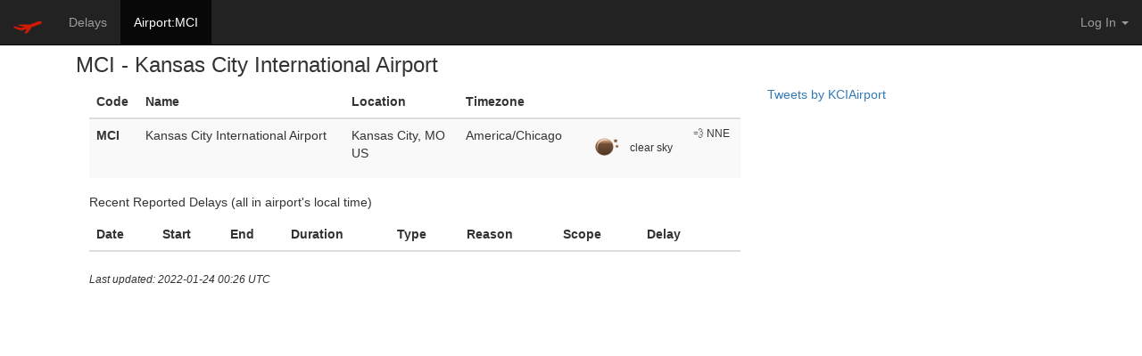

--- FILE ---
content_type: text/html; charset=utf-8
request_url: https://console.lentaminen.com/airport/MCI
body_size: 2048
content:
<!DOCTYPE html>
<html lang="en">
  <head>
    <title>lentäminen - MCI - Kansas City International Airport</title>
    <link rel="stylesheet" href="/static/css/bootstrap.min.css">
    <link rel="stylesheet" href="/static/css/lentaminen.css">

    <link rel="shortcut icon" href="/static/images/favicon.ico">

    
    <!-- Airport delays reported for MCI - Kansas City International Airport, Kansas City US -->
    

    
<meta property="og:title" content="lentäminen" />
    <meta property="og:type" content="website" />
    <meta property="og:image" content="https://console.lentaminen.com/static/images/airplane-6-512-avatar-transparent.png" />
    <meta property="og:url" content="http://console.lentaminen.com/airport/MCI" />
    <meta property="og:description" content="A little travel experiment...with airport and flight delay information reported by the FAA" />
    <meta property="og:locale" content="en_US" />
    <meta property="og:site_name" content="lentaminen" />
    <meta property="og:title" content="lentäminen - MCI - Kansas City International Airport" />
    <meta property="twitter:site" content="@lentaminen" />
    <!-- Twitter Summary Card -->
    <meta name="twitter:card" content="summary" />
    <meta name="twitter:site" content="@lentaminen" />
    <meta name="twitter:title" content="lentäminen - MCI - Kansas City International Airport" />
    <meta name="twitter:description" content="Airport delays reported for MCI - Kansas City International Airport, Kansas City US" />
    <meta name="twitter:image" content="https://console.lentaminen.com/static/images/airplane-6-512-avatar-transparent.png" />

	<script>
  (function(h,o,u,n,d) {
    h=h[d]=h[d]||{q:[],onReady:function(c){h.q.push(c)}}
    d=o.createElement(u);d.async=1;d.src=n
    n=o.getElementsByTagName(u)[0];n.parentNode.insertBefore(d,n)
  })(window,document,'script','https://www.datadoghq-browser-agent.com/us1/v5/datadog-rum.js','DD_RUM')
  window.DD_RUM.onReady(function() {
    window.DD_RUM.init({
      clientToken: 'pub6fa8054493437ddf3911383c709bb1d7',
      applicationId: '9e2ededc-ec0f-4b72-9c37-994f4fe6bf60',
      // `site` refers to the Datadog site parameter of your organization
      // see https://docs.datadoghq.com/getting_started/site/
      site: 'datadoghq.com',
      service: 'lentaminen',
      env: 'prod',
      // Specify a version number to identify the deployed version of your application in Datadog
      // version: '1.0.0',
      sessionSampleRate: 100,
      sessionReplaySampleRate: 20,
      trackUserInteractions: true,
      trackResources: true,
      trackLongTasks: true,
      defaultPrivacyLevel: 'mask-user-input',
    });
  })
</script>


    <!-- Global site tag (gtag.js) - Google Analytics -->
<script async src="https://www.googletagmanager.com/gtag/js?id=UA-67510883-1"></script>
<script>
  window.dataLayer = window.dataLayer || [];
  function gtag(){dataLayer.push(arguments);}
  gtag('js', new Date());

  gtag('config', 'UA-67510883-1');
</script>
  </head>

  <body>
    <nav class="navbar navbar-default navbar-fixed-top navbar-inverse">
  <div class="container-fluid">
    <!-- Brand and toggle get grouped for better mobile display -->
    <div class="navbar-header">
      <button type="button" class="navbar-toggle collapsed" data-toggle="collapse" data-target="#bs-example-navbar-collapse-1" aria-expanded="false">
        <span class="sr-only">Toggle navigation</span>
        <span class="icon-bar"></span>
        <span class="icon-bar"></span>
        <span class="icon-bar"></span>
      </button>
      <a class="navbar-brand" href="/"><img src="/static/images/airplane-6-32.png" width="32" height="32" alt="lentäminen"></a>
    </div>

    <!-- Collect the nav links, forms, and other content for toggling -->
    <div class="collapse navbar-collapse" id="bs-example-navbar-collapse-1">
      <!-- nav_primary -->
      <ul class="nav navbar-nav">
    
    <li><a href="/delays">Delays</a></li>
    
    <li class="active"><a href="/airport/MCI">Airport:MCI</a></li>
    
</ul>

      <!-- nav_user -->
      <ul class="nav navbar-nav navbar-right">
  
  
  <li class="dropdown">
    <a href="#" class="dropdown-toggle" data-toggle="dropdown" role="button" aria-haspopup="true" aria-expanded="false">Log In <span class="caret"></span></a>
    <ul class="dropdown-menu">
      <li><a href="/sign-in-with-twitter"><img src="/static/images/sign-in-with-twitter-link.png" alt="Log In"></a></li>
      <li><a href="/sign-in-with-google">Sign in with Google</a></li>
    </ul>
  </li>
  
</ul>
    </div><!-- /.navbar-collapse -->
  </div><!-- /.container-fluid -->
</nav>

  	<div class="container">
	    

<div class="container">
    <h3>MCI - Kansas City International Airport</h3>
<div class="col-md-8">
    <table class="table table-striped">
        <thead>
            <tr>
                <th>Code</th>
                <th>Name</th>
                <th>Location</th>
                <th>Timezone</th>
                <!-- <th style="text-align: center"><img src="/static/images/twitter-256-grey.png" width="25" height="25"></th> --> <!-- twitter -->
                <th></th>  <!-- weather -->
                <th></th>  <!-- wind -->
            </tr>
        </thead>
        <tbody>
            <tr>
                <td><strong>MCI</strong></td>
                <td>Kansas City International Airport</td>
                <td>Kansas City, MO <br/>US</td>
                <td>America/Chicago</td>
                <!-- <td style="text-align: center">
                    
                    <a href="https://twitter.com/KCIAirport">@KCIAirport</a>
                    
                </td> -->
                
                <td class="small text-nowrap"><img src="https://openweathermap.org/img/w/01n.png" alt="clear sky"> clear sky</td>
                <td class="small text-nowrap">💨 NNE</td>
                
            </tr>
        </tbody>
    </table>

    

    <h5>Recent Reported Delays (all in airport's local time)</h5>

    <table class="table table-striped">
        <thead>
            <tr>
                <th>Date</th>
                <th>Start</th>
                <th>End</th>
                <th>Duration</th>
                <th>Type</th>
                <th>Reason</th>
                <th>Scope</th>
                <th>Delay</th>
                <th></th>  <!-- tweet button -->
            </tr>
        </thead>
        <tbody>
            
        </tbody>
    </table>

    <p><small><em>Last updated: 2022-01-24 00:26 UTC</em></small></p>
    
</div>
<div class="col-md-4">
    
    <a class="twitter-timeline" href="https://twitter.com/KCIAirport">Tweets by KCIAirport</a> <script async src="//platform.twitter.com/widgets.js" charset="utf-8"></script>
    
</div>
</div>

	</div>
  

  <script src="/static/js/jquery-1.11.3.min.js"></script>
  <script src="/static/js/bootstrap.min.js"></script>
  <script src="/static/js/typeahead.bundle.min.js"></script>
  <script src="/static/js/lentaminen.js"></script>
  
  </body>
</html>

--- FILE ---
content_type: text/css; charset=utf-8
request_url: https://console.lentaminen.com/static/css/lentaminen.css
body_size: 191
content:
/* Sticky header and footer styles
-------------------------------------------------- */
html {
  position: relative;
  min-height: 100%;
}
body {
  /* Margin top for nav bar */
  padding-top: 40px;
  /* Margin bottom by footer height */
  margin-bottom: 40px;
}
footer {
  position: absolute;
  bottom: 0;
  width: 100%;
  /* Set the fixed height of the footer here */
  height: 20px;
}

/* Typeahead
-------------------------------------------------- */
/**********************************************************
 *     typeahead.js v0.11.1 - twitter bootstrap v3.3.5    *
 **********************************************************/

/*root typeahead class*/
.twitter-typeahead {
    display: inherit !important;
    width: 100%;
}

.twitter-typeahead .tt-input[disabled] {
  background-color : #eeeeee !important;
}

/*Added to input that's initialized into a typeahead*/
.twitter-typeahead .tt-input {

}

/*Added to hint input.*/
.twitter-typeahead .hint {

}

/*Added to menu element*/
.twitter-typeahead .tt-menu {
  width: 100%;
  max-height: 500px;
  overflow-y: scroll;
  border: 1px solid #cccccc;

  -moz-box-shadow: 12px 14px 30px -7px #616161;
  -webkit-box-shadow: 12px 14px 30px -7px #616161;
  box-shadow: 12px 14px 30px -7px #616161;
}

/*Added to dataset elements*/
.twitter-typeahead .tt-dataset {

}

/*dded to suggestion elements*/
.twitter-typeahead .tt-suggestion {
  padding: 3px 20px;
  white-space: nowrap;
}

/*Added to menu element when it contains no content*/
.twitter-typeahead .tt-empty {
  background-color: white;
}

/*Added to menu element when it is opened*/
.twitter-typeahead .tt-open {
  background-color: white;
}

/*Added to suggestion element when menu cursor moves to said suggestion*/
.twitter-typeahead .tt-suggestion:hover,
.twitter-typeahead .tt-suggestion:focus,
.twitter-typeahead .tt-cursor {
  cursor: hand !important;
  background-color: #337ab7;
  color: white;
}

/*Added to the element that wraps highlighted text*/
.twitter-typeahead .tt-highlight {

}

